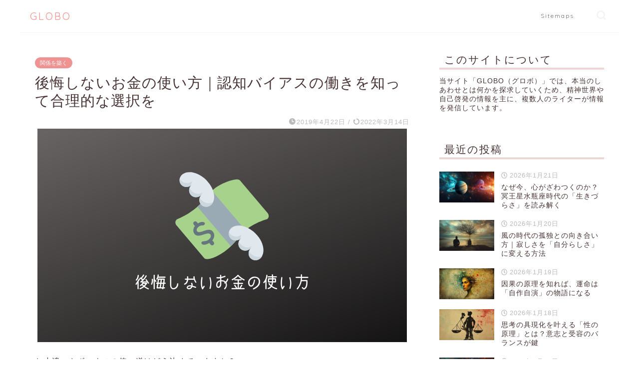

--- FILE ---
content_type: text/html; charset=UTF-8
request_url: https://globo-site.com/koukai-shinai-okane/
body_size: 26879
content:
<!DOCTYPE html>
<html lang="ja">
<head prefix="og: http://ogp.me/ns# fb: http://ogp.me/ns/fb# article: http://ogp.me/ns/article#">
<meta charset="utf-8">
<meta http-equiv="X-UA-Compatible" content="IE=edge">
<meta name="viewport" content="width=device-width, initial-scale=1">
<!-- ここからOGP -->
<meta property="og:type" content="blog">
			<meta property="og:title" content="後悔しないお金の使い方｜認知バイアスの働きを知って合理的な選択を｜GLOBO スピリチュアルの学び">
		<meta property="og:url" content="https://globo-site.com/koukai-shinai-okane/">
			<meta property="og:description" content="お小遣いやボーナスの使い道はどう決めていますか？ たまにはパーっと遊びに行ったり、欲しかったものを買ったり、趣味に使った">
						<meta property="og:image" content="https://globo-site.com/wp-content/uploads/2019/04/kokaishinaiokane.png">
	<meta property="og:site_name" content="GLOBO スピリチュアルの学び">
<meta property="fb:admins" content="">
<meta name="twitter:card" content="summary_large_image">
	<meta name="twitter:site" content="‎@utena_soichiro">
<!-- ここまでOGP --> 

<meta name="description" content="お小遣いやボーナスの使い道はどう決めていますか？ たまにはパーっと遊びに行ったり、欲しかったものを買ったり、趣味に使った">
<link rel="shortcut icon" href="https://globo-site.com/wp-content/themes/jin/favicon.ico">
<meta name="robots" content="noindex">
<link rel="canonical" href="https://globo-site.com/koukai-shinai-okane/">
<title>後悔しないお金の使い方｜認知バイアスの働きを知って合理的な選択を｜GLOBO スピリチュアルの学び</title>
<meta name='robots' content='max-image-preview:large' />
<link rel='dns-prefetch' href='//cdnjs.cloudflare.com' />
<link rel='dns-prefetch' href='//use.fontawesome.com' />
<link rel="alternate" type="application/rss+xml" title="GLOBO スピリチュアルの学び &raquo; フィード" href="https://globo-site.com/feed/" />
<link rel="alternate" type="application/rss+xml" title="GLOBO スピリチュアルの学び &raquo; コメントフィード" href="https://globo-site.com/comments/feed/" />
<link rel="alternate" title="oEmbed (JSON)" type="application/json+oembed" href="https://globo-site.com/wp-json/oembed/1.0/embed?url=https%3A%2F%2Fglobo-site.com%2Fkoukai-shinai-okane%2F" />
<link rel="alternate" title="oEmbed (XML)" type="text/xml+oembed" href="https://globo-site.com/wp-json/oembed/1.0/embed?url=https%3A%2F%2Fglobo-site.com%2Fkoukai-shinai-okane%2F&#038;format=xml" />
		<style>
			.lazyload,
			.lazyloading {
				max-width: 100%;
			}
		</style>
		<style id='wp-img-auto-sizes-contain-inline-css' type='text/css'>
img:is([sizes=auto i],[sizes^="auto," i]){contain-intrinsic-size:3000px 1500px}
/*# sourceURL=wp-img-auto-sizes-contain-inline-css */
</style>
<style id='wp-emoji-styles-inline-css' type='text/css'>

	img.wp-smiley, img.emoji {
		display: inline !important;
		border: none !important;
		box-shadow: none !important;
		height: 1em !important;
		width: 1em !important;
		margin: 0 0.07em !important;
		vertical-align: -0.1em !important;
		background: none !important;
		padding: 0 !important;
	}
/*# sourceURL=wp-emoji-styles-inline-css */
</style>
<style id='wp-block-library-inline-css' type='text/css'>
:root{--wp-block-synced-color:#7a00df;--wp-block-synced-color--rgb:122,0,223;--wp-bound-block-color:var(--wp-block-synced-color);--wp-editor-canvas-background:#ddd;--wp-admin-theme-color:#007cba;--wp-admin-theme-color--rgb:0,124,186;--wp-admin-theme-color-darker-10:#006ba1;--wp-admin-theme-color-darker-10--rgb:0,107,160.5;--wp-admin-theme-color-darker-20:#005a87;--wp-admin-theme-color-darker-20--rgb:0,90,135;--wp-admin-border-width-focus:2px}@media (min-resolution:192dpi){:root{--wp-admin-border-width-focus:1.5px}}.wp-element-button{cursor:pointer}:root .has-very-light-gray-background-color{background-color:#eee}:root .has-very-dark-gray-background-color{background-color:#313131}:root .has-very-light-gray-color{color:#eee}:root .has-very-dark-gray-color{color:#313131}:root .has-vivid-green-cyan-to-vivid-cyan-blue-gradient-background{background:linear-gradient(135deg,#00d084,#0693e3)}:root .has-purple-crush-gradient-background{background:linear-gradient(135deg,#34e2e4,#4721fb 50%,#ab1dfe)}:root .has-hazy-dawn-gradient-background{background:linear-gradient(135deg,#faaca8,#dad0ec)}:root .has-subdued-olive-gradient-background{background:linear-gradient(135deg,#fafae1,#67a671)}:root .has-atomic-cream-gradient-background{background:linear-gradient(135deg,#fdd79a,#004a59)}:root .has-nightshade-gradient-background{background:linear-gradient(135deg,#330968,#31cdcf)}:root .has-midnight-gradient-background{background:linear-gradient(135deg,#020381,#2874fc)}:root{--wp--preset--font-size--normal:16px;--wp--preset--font-size--huge:42px}.has-regular-font-size{font-size:1em}.has-larger-font-size{font-size:2.625em}.has-normal-font-size{font-size:var(--wp--preset--font-size--normal)}.has-huge-font-size{font-size:var(--wp--preset--font-size--huge)}.has-text-align-center{text-align:center}.has-text-align-left{text-align:left}.has-text-align-right{text-align:right}.has-fit-text{white-space:nowrap!important}#end-resizable-editor-section{display:none}.aligncenter{clear:both}.items-justified-left{justify-content:flex-start}.items-justified-center{justify-content:center}.items-justified-right{justify-content:flex-end}.items-justified-space-between{justify-content:space-between}.screen-reader-text{border:0;clip-path:inset(50%);height:1px;margin:-1px;overflow:hidden;padding:0;position:absolute;width:1px;word-wrap:normal!important}.screen-reader-text:focus{background-color:#ddd;clip-path:none;color:#444;display:block;font-size:1em;height:auto;left:5px;line-height:normal;padding:15px 23px 14px;text-decoration:none;top:5px;width:auto;z-index:100000}html :where(.has-border-color){border-style:solid}html :where([style*=border-top-color]){border-top-style:solid}html :where([style*=border-right-color]){border-right-style:solid}html :where([style*=border-bottom-color]){border-bottom-style:solid}html :where([style*=border-left-color]){border-left-style:solid}html :where([style*=border-width]){border-style:solid}html :where([style*=border-top-width]){border-top-style:solid}html :where([style*=border-right-width]){border-right-style:solid}html :where([style*=border-bottom-width]){border-bottom-style:solid}html :where([style*=border-left-width]){border-left-style:solid}html :where(img[class*=wp-image-]){height:auto;max-width:100%}:where(figure){margin:0 0 1em}html :where(.is-position-sticky){--wp-admin--admin-bar--position-offset:var(--wp-admin--admin-bar--height,0px)}@media screen and (max-width:600px){html :where(.is-position-sticky){--wp-admin--admin-bar--position-offset:0px}}

/*# sourceURL=wp-block-library-inline-css */
</style><style id='global-styles-inline-css' type='text/css'>
:root{--wp--preset--aspect-ratio--square: 1;--wp--preset--aspect-ratio--4-3: 4/3;--wp--preset--aspect-ratio--3-4: 3/4;--wp--preset--aspect-ratio--3-2: 3/2;--wp--preset--aspect-ratio--2-3: 2/3;--wp--preset--aspect-ratio--16-9: 16/9;--wp--preset--aspect-ratio--9-16: 9/16;--wp--preset--color--black: #000000;--wp--preset--color--cyan-bluish-gray: #abb8c3;--wp--preset--color--white: #ffffff;--wp--preset--color--pale-pink: #f78da7;--wp--preset--color--vivid-red: #cf2e2e;--wp--preset--color--luminous-vivid-orange: #ff6900;--wp--preset--color--luminous-vivid-amber: #fcb900;--wp--preset--color--light-green-cyan: #7bdcb5;--wp--preset--color--vivid-green-cyan: #00d084;--wp--preset--color--pale-cyan-blue: #8ed1fc;--wp--preset--color--vivid-cyan-blue: #0693e3;--wp--preset--color--vivid-purple: #9b51e0;--wp--preset--gradient--vivid-cyan-blue-to-vivid-purple: linear-gradient(135deg,rgb(6,147,227) 0%,rgb(155,81,224) 100%);--wp--preset--gradient--light-green-cyan-to-vivid-green-cyan: linear-gradient(135deg,rgb(122,220,180) 0%,rgb(0,208,130) 100%);--wp--preset--gradient--luminous-vivid-amber-to-luminous-vivid-orange: linear-gradient(135deg,rgb(252,185,0) 0%,rgb(255,105,0) 100%);--wp--preset--gradient--luminous-vivid-orange-to-vivid-red: linear-gradient(135deg,rgb(255,105,0) 0%,rgb(207,46,46) 100%);--wp--preset--gradient--very-light-gray-to-cyan-bluish-gray: linear-gradient(135deg,rgb(238,238,238) 0%,rgb(169,184,195) 100%);--wp--preset--gradient--cool-to-warm-spectrum: linear-gradient(135deg,rgb(74,234,220) 0%,rgb(151,120,209) 20%,rgb(207,42,186) 40%,rgb(238,44,130) 60%,rgb(251,105,98) 80%,rgb(254,248,76) 100%);--wp--preset--gradient--blush-light-purple: linear-gradient(135deg,rgb(255,206,236) 0%,rgb(152,150,240) 100%);--wp--preset--gradient--blush-bordeaux: linear-gradient(135deg,rgb(254,205,165) 0%,rgb(254,45,45) 50%,rgb(107,0,62) 100%);--wp--preset--gradient--luminous-dusk: linear-gradient(135deg,rgb(255,203,112) 0%,rgb(199,81,192) 50%,rgb(65,88,208) 100%);--wp--preset--gradient--pale-ocean: linear-gradient(135deg,rgb(255,245,203) 0%,rgb(182,227,212) 50%,rgb(51,167,181) 100%);--wp--preset--gradient--electric-grass: linear-gradient(135deg,rgb(202,248,128) 0%,rgb(113,206,126) 100%);--wp--preset--gradient--midnight: linear-gradient(135deg,rgb(2,3,129) 0%,rgb(40,116,252) 100%);--wp--preset--font-size--small: 13px;--wp--preset--font-size--medium: 20px;--wp--preset--font-size--large: 36px;--wp--preset--font-size--x-large: 42px;--wp--preset--spacing--20: 0.44rem;--wp--preset--spacing--30: 0.67rem;--wp--preset--spacing--40: 1rem;--wp--preset--spacing--50: 1.5rem;--wp--preset--spacing--60: 2.25rem;--wp--preset--spacing--70: 3.38rem;--wp--preset--spacing--80: 5.06rem;--wp--preset--shadow--natural: 6px 6px 9px rgba(0, 0, 0, 0.2);--wp--preset--shadow--deep: 12px 12px 50px rgba(0, 0, 0, 0.4);--wp--preset--shadow--sharp: 6px 6px 0px rgba(0, 0, 0, 0.2);--wp--preset--shadow--outlined: 6px 6px 0px -3px rgb(255, 255, 255), 6px 6px rgb(0, 0, 0);--wp--preset--shadow--crisp: 6px 6px 0px rgb(0, 0, 0);}:where(.is-layout-flex){gap: 0.5em;}:where(.is-layout-grid){gap: 0.5em;}body .is-layout-flex{display: flex;}.is-layout-flex{flex-wrap: wrap;align-items: center;}.is-layout-flex > :is(*, div){margin: 0;}body .is-layout-grid{display: grid;}.is-layout-grid > :is(*, div){margin: 0;}:where(.wp-block-columns.is-layout-flex){gap: 2em;}:where(.wp-block-columns.is-layout-grid){gap: 2em;}:where(.wp-block-post-template.is-layout-flex){gap: 1.25em;}:where(.wp-block-post-template.is-layout-grid){gap: 1.25em;}.has-black-color{color: var(--wp--preset--color--black) !important;}.has-cyan-bluish-gray-color{color: var(--wp--preset--color--cyan-bluish-gray) !important;}.has-white-color{color: var(--wp--preset--color--white) !important;}.has-pale-pink-color{color: var(--wp--preset--color--pale-pink) !important;}.has-vivid-red-color{color: var(--wp--preset--color--vivid-red) !important;}.has-luminous-vivid-orange-color{color: var(--wp--preset--color--luminous-vivid-orange) !important;}.has-luminous-vivid-amber-color{color: var(--wp--preset--color--luminous-vivid-amber) !important;}.has-light-green-cyan-color{color: var(--wp--preset--color--light-green-cyan) !important;}.has-vivid-green-cyan-color{color: var(--wp--preset--color--vivid-green-cyan) !important;}.has-pale-cyan-blue-color{color: var(--wp--preset--color--pale-cyan-blue) !important;}.has-vivid-cyan-blue-color{color: var(--wp--preset--color--vivid-cyan-blue) !important;}.has-vivid-purple-color{color: var(--wp--preset--color--vivid-purple) !important;}.has-black-background-color{background-color: var(--wp--preset--color--black) !important;}.has-cyan-bluish-gray-background-color{background-color: var(--wp--preset--color--cyan-bluish-gray) !important;}.has-white-background-color{background-color: var(--wp--preset--color--white) !important;}.has-pale-pink-background-color{background-color: var(--wp--preset--color--pale-pink) !important;}.has-vivid-red-background-color{background-color: var(--wp--preset--color--vivid-red) !important;}.has-luminous-vivid-orange-background-color{background-color: var(--wp--preset--color--luminous-vivid-orange) !important;}.has-luminous-vivid-amber-background-color{background-color: var(--wp--preset--color--luminous-vivid-amber) !important;}.has-light-green-cyan-background-color{background-color: var(--wp--preset--color--light-green-cyan) !important;}.has-vivid-green-cyan-background-color{background-color: var(--wp--preset--color--vivid-green-cyan) !important;}.has-pale-cyan-blue-background-color{background-color: var(--wp--preset--color--pale-cyan-blue) !important;}.has-vivid-cyan-blue-background-color{background-color: var(--wp--preset--color--vivid-cyan-blue) !important;}.has-vivid-purple-background-color{background-color: var(--wp--preset--color--vivid-purple) !important;}.has-black-border-color{border-color: var(--wp--preset--color--black) !important;}.has-cyan-bluish-gray-border-color{border-color: var(--wp--preset--color--cyan-bluish-gray) !important;}.has-white-border-color{border-color: var(--wp--preset--color--white) !important;}.has-pale-pink-border-color{border-color: var(--wp--preset--color--pale-pink) !important;}.has-vivid-red-border-color{border-color: var(--wp--preset--color--vivid-red) !important;}.has-luminous-vivid-orange-border-color{border-color: var(--wp--preset--color--luminous-vivid-orange) !important;}.has-luminous-vivid-amber-border-color{border-color: var(--wp--preset--color--luminous-vivid-amber) !important;}.has-light-green-cyan-border-color{border-color: var(--wp--preset--color--light-green-cyan) !important;}.has-vivid-green-cyan-border-color{border-color: var(--wp--preset--color--vivid-green-cyan) !important;}.has-pale-cyan-blue-border-color{border-color: var(--wp--preset--color--pale-cyan-blue) !important;}.has-vivid-cyan-blue-border-color{border-color: var(--wp--preset--color--vivid-cyan-blue) !important;}.has-vivid-purple-border-color{border-color: var(--wp--preset--color--vivid-purple) !important;}.has-vivid-cyan-blue-to-vivid-purple-gradient-background{background: var(--wp--preset--gradient--vivid-cyan-blue-to-vivid-purple) !important;}.has-light-green-cyan-to-vivid-green-cyan-gradient-background{background: var(--wp--preset--gradient--light-green-cyan-to-vivid-green-cyan) !important;}.has-luminous-vivid-amber-to-luminous-vivid-orange-gradient-background{background: var(--wp--preset--gradient--luminous-vivid-amber-to-luminous-vivid-orange) !important;}.has-luminous-vivid-orange-to-vivid-red-gradient-background{background: var(--wp--preset--gradient--luminous-vivid-orange-to-vivid-red) !important;}.has-very-light-gray-to-cyan-bluish-gray-gradient-background{background: var(--wp--preset--gradient--very-light-gray-to-cyan-bluish-gray) !important;}.has-cool-to-warm-spectrum-gradient-background{background: var(--wp--preset--gradient--cool-to-warm-spectrum) !important;}.has-blush-light-purple-gradient-background{background: var(--wp--preset--gradient--blush-light-purple) !important;}.has-blush-bordeaux-gradient-background{background: var(--wp--preset--gradient--blush-bordeaux) !important;}.has-luminous-dusk-gradient-background{background: var(--wp--preset--gradient--luminous-dusk) !important;}.has-pale-ocean-gradient-background{background: var(--wp--preset--gradient--pale-ocean) !important;}.has-electric-grass-gradient-background{background: var(--wp--preset--gradient--electric-grass) !important;}.has-midnight-gradient-background{background: var(--wp--preset--gradient--midnight) !important;}.has-small-font-size{font-size: var(--wp--preset--font-size--small) !important;}.has-medium-font-size{font-size: var(--wp--preset--font-size--medium) !important;}.has-large-font-size{font-size: var(--wp--preset--font-size--large) !important;}.has-x-large-font-size{font-size: var(--wp--preset--font-size--x-large) !important;}
/*# sourceURL=global-styles-inline-css */
</style>

<style id='classic-theme-styles-inline-css' type='text/css'>
/*! This file is auto-generated */
.wp-block-button__link{color:#fff;background-color:#32373c;border-radius:9999px;box-shadow:none;text-decoration:none;padding:calc(.667em + 2px) calc(1.333em + 2px);font-size:1.125em}.wp-block-file__button{background:#32373c;color:#fff;text-decoration:none}
/*# sourceURL=/wp-includes/css/classic-themes.min.css */
</style>
<link rel='stylesheet' id='theme-style-css' href='https://globo-site.com/wp-content/themes/jin/style.css?ver=6.9' type='text/css' media='all' />
<link rel='stylesheet' id='fontawesome-style-css' href='https://use.fontawesome.com/releases/v5.6.3/css/all.css?ver=6.9' type='text/css' media='all' />
<link rel='stylesheet' id='swiper-style-css' href='https://cdnjs.cloudflare.com/ajax/libs/Swiper/4.0.7/css/swiper.min.css?ver=6.9' type='text/css' media='all' />
<script type="text/javascript" src="https://globo-site.com/wp-includes/js/jquery/jquery.min.js?ver=3.7.1" id="jquery-core-js"></script>
<script type="text/javascript" src="https://globo-site.com/wp-includes/js/jquery/jquery-migrate.min.js?ver=3.4.1" id="jquery-migrate-js"></script>
<link rel="https://api.w.org/" href="https://globo-site.com/wp-json/" /><link rel="alternate" title="JSON" type="application/json" href="https://globo-site.com/wp-json/wp/v2/posts/9711" /><link rel='shortlink' href='https://globo-site.com/?p=9711' />
		<script>
			document.documentElement.className = document.documentElement.className.replace('no-js', 'js');
		</script>
				<style>
			.no-js img.lazyload {
				display: none;
			}

			figure.wp-block-image img.lazyloading {
				min-width: 150px;
			}

			.lazyload,
			.lazyloading {
				--smush-placeholder-width: 100px;
				--smush-placeholder-aspect-ratio: 1/1;
				width: var(--smush-image-width, var(--smush-placeholder-width)) !important;
				aspect-ratio: var(--smush-image-aspect-ratio, var(--smush-placeholder-aspect-ratio)) !important;
			}

						.lazyload, .lazyloading {
				opacity: 0;
			}

			.lazyloaded {
				opacity: 1;
				transition: opacity 400ms;
				transition-delay: 0ms;
			}

					</style>
			<style type="text/css">
		#wrapper {
			background-color: #fff;
			background-image: url();
					}

		.related-entry-headline-text span:before,
		#comment-title span:before,
		#reply-title span:before {
			background-color: #efb1b1;
			border-color: #efb1b1 !important;
		}

		#breadcrumb:after,
		#page-top a {
			background-color: #ffffff;
		}

		footer {
			background-color: #ffffff;
		}

		.footer-inner a,
		#copyright,
		#copyright-center {
			border-color: #7a6e71 !important;
			color: #7a6e71 !important;
		}

		#footer-widget-area {
			border-color: #7a6e71 !important;
		}

		.page-top-footer a {
			color: #ffffff !important;
		}

		#breadcrumb ul li,
		#breadcrumb ul li a {
			color: #ffffff !important;
		}

		body,
		a,
		a:link,
		a:visited,
		.my-profile,
		.widgettitle,
		.tabBtn-mag label {
			color: #473333;
		}

		a:hover {
			color: #008db7;
		}

		.widget_nav_menu ul>li>a:before,
		.widget_categories ul>li>a:before,
		.widget_pages ul>li>a:before,
		.widget_recent_entries ul>li>a:before,
		.widget_archive ul>li>a:before,
		.widget_archive form:after,
		.widget_categories form:after,
		.widget_nav_menu ul>li>ul.sub-menu>li>a:before,
		.widget_categories ul>li>.children>li>a:before,
		.widget_pages ul>li>.children>li>a:before,
		.widget_nav_menu ul>li>ul.sub-menu>li>ul.sub-menu li>a:before,
		.widget_categories ul>li>.children>li>.children li>a:before,
		.widget_pages ul>li>.children>li>.children li>a:before {
			color: #efb1b1;
		}

		.widget_nav_menu ul .sub-menu .sub-menu li a:before {
			background-color: #473333 !important;
		}

		.d--labeling-act-border {
			border-color: rgba(71, 51, 51, 0.18);
		}

		.c--labeling-act.d--labeling-act-solid {
			background-color: rgba(71, 51, 51, 0.06);
		}

		.a--labeling-act {
			color: rgba(71, 51, 51, 0.6);
		}

		.a--labeling-small-act span {
			background-color: rgba(71, 51, 51, 0.21);
		}

		.c--labeling-act.d--labeling-act-strong {
			background-color: rgba(71, 51, 51, 0.045);
		}

		.d--labeling-act-strong .a--labeling-act {
			color: rgba(71, 51, 51, 0.75);
		}


		footer .footer-widget,
		footer .footer-widget a,
		footer .footer-widget ul li,
		.footer-widget.widget_nav_menu ul>li>a:before,
		.footer-widget.widget_categories ul>li>a:before,
		.footer-widget.widget_recent_entries ul>li>a:before,
		.footer-widget.widget_pages ul>li>a:before,
		.footer-widget.widget_archive ul>li>a:before,
		footer .widget_tag_cloud .tagcloud a:before {
			color: #7a6e71 !important;
			border-color: #7a6e71 !important;
		}

		footer .footer-widget .widgettitle {
			color: #7a6e71 !important;
			border-color: #ef9292 !important;
		}

		footer .widget_nav_menu ul .children .children li a:before,
		footer .widget_categories ul .children .children li a:before,
		footer .widget_nav_menu ul .sub-menu .sub-menu li a:before {
			background-color: #7a6e71 !important;
		}

		#drawernav a:hover,
		.post-list-title,
		#prev-next p,
		#toc_container .toc_list li a {
			color: #473333 !important;
		}

		#header-box {
			background-color: #ffffff;
		}

		@media (min-width: 768px) {

			#header-box .header-box10-bg:before,
			#header-box .header-box11-bg:before {
				border-radius: 2px;
			}
		}

		@media (min-width: 768px) {
			.top-image-meta {
				margin-top: calc( - 30px);
			}
		}

		@media (min-width: 1200px) {
			.top-image-meta {
				margin-top: calc();
			}
		}

		.pickup-contents:before {
			background-color: #ffffff !important;
		}

		.main-image-text {
			color: #555;
		}

		.main-image-text-sub {
			color: #555;
		}

		@media (min-width: 481px) {
			#site-info {
				padding-top: 20px !important;
				padding-bottom: 20px !important;
			}
		}

		#site-info span a {
			color: #f98f89 !important;
		}

		#headmenu .headsns .line a svg {
			fill: #f4f4f4 !important;
		}

		#headmenu .headsns a,
		#headmenu {
			color: #f4f4f4 !important;
			border-color: #f4f4f4 !important;
		}

		.profile-follow .line-sns a svg {
			fill: #efb1b1 !important;
		}

		.profile-follow .line-sns a:hover svg {
			fill: #ef9292 !important;
		}

		.profile-follow a {
			color: #efb1b1 !important;
			border-color: #efb1b1 !important;
		}

		.profile-follow a:hover,
		#headmenu .headsns a:hover {
			color: #ef9292 !important;
			border-color: #ef9292 !important;
		}

		.search-box:hover {
			color: #ef9292 !important;
			border-color: #ef9292 !important;
		}

		#header #headmenu .headsns .line a:hover svg {
			fill: #ef9292 !important;
		}

		.cps-icon-bar,
		#navtoggle:checked+.sp-menu-open .cps-icon-bar {
			background-color: #f98f89;
		}

		#nav-container {
			background-color: #ffffff;
		}

		.menu-box .menu-item svg {
			fill: #7a6e71;
		}

		#drawernav ul.menu-box>li>a,
		#drawernav2 ul.menu-box>li>a,
		#drawernav3 ul.menu-box>li>a,
		#drawernav4 ul.menu-box>li>a,
		#drawernav5 ul.menu-box>li>a,
		#drawernav ul.menu-box>li.menu-item-has-children:after,
		#drawernav2 ul.menu-box>li.menu-item-has-children:after,
		#drawernav3 ul.menu-box>li.menu-item-has-children:after,
		#drawernav4 ul.menu-box>li.menu-item-has-children:after,
		#drawernav5 ul.menu-box>li.menu-item-has-children:after {
			color: #7a6e71 !important;
		}

		#drawernav ul.menu-box li a,
		#drawernav2 ul.menu-box li a,
		#drawernav3 ul.menu-box li a,
		#drawernav4 ul.menu-box li a,
		#drawernav5 ul.menu-box li a {
			font-size: 12px !important;
		}

		#drawernav3 ul.menu-box>li {
			color: #473333 !important;
		}

		#drawernav4 .menu-box>.menu-item>a:after,
		#drawernav3 .menu-box>.menu-item>a:after,
		#drawernav .menu-box>.menu-item>a:after {
			background-color: #7a6e71 !important;
		}

		#drawernav2 .menu-box>.menu-item:hover,
		#drawernav5 .menu-box>.menu-item:hover {
			border-top-color: #efb1b1 !important;
		}

		.cps-info-bar a {
			background-color: #000000 !important;
		}

		@media (min-width: 768px) {
			.post-list-mag .post-list-item:not(:nth-child(2n)) {
				margin-right: 2.6%;
			}
		}

		@media (min-width: 768px) {

			#tab-1:checked~.tabBtn-mag li [for="tab-1"]:after,
			#tab-2:checked~.tabBtn-mag li [for="tab-2"]:after,
			#tab-3:checked~.tabBtn-mag li [for="tab-3"]:after,
			#tab-4:checked~.tabBtn-mag li [for="tab-4"]:after {
				border-top-color: #efb1b1 !important;
			}

			.tabBtn-mag label {
				border-bottom-color: #efb1b1 !important;
			}
		}

		#tab-1:checked~.tabBtn-mag li [for="tab-1"],
		#tab-2:checked~.tabBtn-mag li [for="tab-2"],
		#tab-3:checked~.tabBtn-mag li [for="tab-3"],
		#tab-4:checked~.tabBtn-mag li [for="tab-4"],
		#prev-next a.next:after,
		#prev-next a.prev:after,
		.more-cat-button a:hover span:before {
			background-color: #efb1b1 !important;
		}


		.swiper-slide .post-list-cat,
		.post-list-mag .post-list-cat,
		.post-list-mag3col .post-list-cat,
		.post-list-mag-sp1col .post-list-cat,
		.swiper-pagination-bullet-active,
		.pickup-cat,
		.post-list .post-list-cat,
		#breadcrumb .bcHome a:hover span:before,
		.popular-item:nth-child(1) .pop-num,
		.popular-item:nth-child(2) .pop-num,
		.popular-item:nth-child(3) .pop-num {
			background-color: #ef9292 !important;
		}

		.sidebar-btn a,
		.profile-sns-menu {
			background-color: #ef9292 !important;
		}

		.sp-sns-menu a,
		.pickup-contents-box a:hover .pickup-title {
			border-color: #efb1b1 !important;
			color: #efb1b1 !important;
		}

		.pro-line svg {
			fill: #efb1b1 !important;
		}

		.cps-post-cat a,
		.meta-cat,
		.popular-cat {
			background-color: #ef9292 !important;
			border-color: #ef9292 !important;
		}

		.tagicon,
		.tag-box a,
		#toc_container .toc_list>li,
		#toc_container .toc_title {
			color: #efb1b1 !important;
		}

		.widget_tag_cloud a::before {
			color: #473333 !important;
		}

		.tag-box a,
		#toc_container:before {
			border-color: #efb1b1 !important;
		}

		.cps-post-cat a:hover {
			color: #008db7 !important;
		}

		.pagination li:not([class*="current"]) a:hover,
		.widget_tag_cloud a:hover {
			background-color: #efb1b1 !important;
		}

		.pagination li:not([class*="current"]) a:hover {
			opacity: 0.5 !important;
		}

		.pagination li.current a {
			background-color: #efb1b1 !important;
			border-color: #efb1b1 !important;
		}

		.nextpage a:hover span {
			color: #efb1b1 !important;
			border-color: #efb1b1 !important;
		}

		.cta-content:before {
			background-color: #4c4444 !important;
		}

		.cta-text,
		.info-title {
			color: #ededed !important;
		}

		#footer-widget-area.footer_style1 .widgettitle {
			border-color: #ef9292 !important;
		}

		.sidebar_style1 .widgettitle,
		.sidebar_style5 .widgettitle {
			border-color: #efb1b1 !important;
		}

		.sidebar_style2 .widgettitle,
		.sidebar_style4 .widgettitle,
		.sidebar_style6 .widgettitle,
		#home-bottom-widget .widgettitle,
		#home-top-widget .widgettitle,
		#post-bottom-widget .widgettitle,
		#post-top-widget .widgettitle {
			background-color: #efb1b1 !important;
		}

		#home-bottom-widget .widget_search .search-box input[type="submit"],
		#home-top-widget .widget_search .search-box input[type="submit"],
		#post-bottom-widget .widget_search .search-box input[type="submit"],
		#post-top-widget .widget_search .search-box input[type="submit"] {
			background-color: #ef9292 !important;
		}

		.tn-logo-size {
			font-size: 150% !important;
		}

		@media (min-width: 481px) {
			.tn-logo-size img {
				width: calc(150%*0.5) !important;
			}
		}

		@media (min-width: 768px) {
			.tn-logo-size img {
				width: calc(150%*2.2) !important;
			}
		}

		@media (min-width: 1200px) {
			.tn-logo-size img {
				width: 150% !important;
			}
		}

		.sp-logo-size {
			font-size: % !important;
		}

		.sp-logo-size img {
			width: % !important;
		}

		.cps-post-main ul>li:before,
		.cps-post-main ol>li:before {
			background-color: #ef9292 !important;
		}

		.profile-card .profile-title {
			background-color: #efb1b1 !important;
		}

		.profile-card {
			border-color: #efb1b1 !important;
		}

		.cps-post-main a {
			color: #0066c0;
		}

		.cps-post-main .marker {
			background: -webkit-linear-gradient(transparent 80%, #c3f7f2 0%);
			background: linear-gradient(transparent 80%, #c3f7f2 0%);
		}

		.cps-post-main .marker2 {
			background: -webkit-linear-gradient(transparent 80%, #ffe8f0 0%);
			background: linear-gradient(transparent 80%, #ffe8f0 0%);
		}

		.cps-post-main .jic-sc {
			color: #f98f89;
		}


		.simple-box1 {
			border-color: #9e9e9e !important;
		}

		.simple-box2 {
			border-color: #f2bf7d !important;
		}

		.simple-box3 {
			border-color: #b5e28a !important;
		}

		.simple-box4 {
			border-color: #7badd8 !important;
		}

		.simple-box4:before {
			background-color: #7badd8;
		}

		.simple-box5 {
			border-color: #e896c7 !important;
		}

		.simple-box5:before {
			background-color: #e896c7;
		}

		.simple-box6 {
			background-color: #ffffe0 !important;
		}

		.simple-box7 {
			border-color: #def1f9 !important;
		}

		.simple-box7:before {
			background-color: #def1f9 !important;
		}

		.simple-box8 {
			border-color: #96ddc1 !important;
		}

		.simple-box8:before {
			background-color: #96ddc1 !important;
		}

		.simple-box9:before {
			background-color: #e1c0e8 !important;
		}

		.simple-box9:after {
			border-color: #e1c0e8 #e1c0e8 #fff #fff !important;
		}

		.kaisetsu-box1:before,
		.kaisetsu-box1-title {
			background-color: #ffb49e !important;
		}

		.kaisetsu-box2 {
			border-color: #89c2f4 !important;
		}

		.kaisetsu-box2-title {
			background-color: #89c2f4 !important;
		}

		.kaisetsu-box4 {
			border-color: #9e9e9e !important;
		}

		.kaisetsu-box4-title {
			background-color: #9e9e9e !important;
		}

		.kaisetsu-box5:before {
			background-color: #57b3ba !important;
		}

		.kaisetsu-box5-title {
			background-color: #57b3ba !important;
		}

		.concept-box1 {
			border-color: #85db8f !important;
		}

		.concept-box1:after {
			background-color: #85db8f !important;
		}

		.concept-box1:before {
			content: "ポイント" !important;
			color: #85db8f !important;
		}

		.concept-box2 {
			border-color: #f7cf6a !important;
		}

		.concept-box2:after {
			background-color: #f7cf6a !important;
		}

		.concept-box2:before {
			content: "注意点" !important;
			color: #f7cf6a !important;
		}

		.concept-box3 {
			border-color: #86cee8 !important;
		}

		.concept-box3:after {
			background-color: #86cee8 !important;
		}

		.concept-box3:before {
			content: "良い例" !important;
			color: #86cee8 !important;
		}

		.concept-box4 {
			border-color: #ed8989 !important;
		}

		.concept-box4:after {
			background-color: #ed8989 !important;
		}

		.concept-box4:before {
			content: "悪い例" !important;
			color: #ed8989 !important;
		}

		.concept-box5 {
			border-color: #9e9e9e !important;
		}

		.concept-box5:after {
			background-color: #9e9e9e !important;
		}

		.concept-box5:before {
			content: "参考" !important;
			color: #9e9e9e !important;
		}

		.concept-box6 {
			border-color: #8eaced !important;
		}

		.concept-box6:after {
			background-color: #8eaced !important;
		}

		.concept-box6:before {
			content: "メモ" !important;
			color: #8eaced !important;
		}

		.innerlink-box1,
		.blog-card {
			border-color: #73bc9b !important;
		}

		.innerlink-box1-title {
			background-color: #73bc9b !important;
			border-color: #73bc9b !important;
		}

		.innerlink-box1:before,
		.blog-card-hl-box {
			background-color: #73bc9b !important;
		}

		.concept-box1:before,
		.concept-box2:before,
		.concept-box3:before,
		.concept-box4:before,
		.concept-box5:before,
		.concept-box6:before {
			background-color: #fff;
			background-image: url();
		}

		.concept-box1:after,
		.concept-box2:after,
		.concept-box3:after,
		.concept-box4:after,
		.concept-box5:after,
		.concept-box6:after {
			border-color: #fff;
			border-image: url() 27 23 / 50px 30px / 1rem round space0 / 5px 5px;
		}

		.jin-ac-box01-title::after {
			color: #efb1b1;
		}

		.color-button01 a,
		.color-button01 a:hover,
		.color-button01:before {
			background-color: #dd1c1c !important;
		}

		.top-image-btn-color a,
		.top-image-btn-color a:hover,
		.top-image-btn-color:before {
			background-color: #edb86a !important;
		}

		.color-button02 a,
		.color-button02 a:hover,
		.color-button02:before {
			background-color: #5ab398 !important;
		}

		.color-button01-big a,
		.color-button01-big a:hover,
		.color-button01-big:before {
			background-color: #dd305e !important;
		}

		.color-button01-big a,
		.color-button01-big:before {
			border-radius: 5px !important;
		}

		.color-button01-big a {
			padding-top: 20px !important;
			padding-bottom: 20px !important;
		}

		.color-button02-big a,
		.color-button02-big a:hover,
		.color-button02-big:before {
			background-color: #83d159 !important;
		}

		.color-button02-big a,
		.color-button02-big:before {
			border-radius: 5px !important;
		}

		.color-button02-big a {
			padding-top: 20px !important;
			padding-bottom: 20px !important;
		}

		.color-button01-big {
			width: 75% !important;
		}

		.color-button02-big {
			width: 75% !important;
		}

		.top-image-btn-color:before,
		.color-button01:before,
		.color-button02:before,
		.color-button01-big:before,
		.color-button02-big:before {
			bottom: -1px;
			left: -1px;
			width: 100%;
			height: 100%;
			border-radius: 6px;
			box-shadow: 0px 1px 5px 0px rgba(0, 0, 0, 0.25);
			-webkit-transition: all .4s;
			transition: all .4s;
		}

		.top-image-btn-color a:hover,
		.color-button01 a:hover,
		.color-button02 a:hover,
		.color-button01-big a:hover,
		.color-button02-big a:hover {
			-webkit-transform: translateY(2px);
			transform: translateY(2px);
			-webkit-filter: brightness(0.95);
			filter: brightness(0.95);
		}

		.top-image-btn-color:hover:before,
		.color-button01:hover:before,
		.color-button02:hover:before,
		.color-button01-big:hover:before,
		.color-button02-big:hover:before {
			-webkit-transform: translateY(2px);
			transform: translateY(2px);
			box-shadow: none !important;
		}

		.h2-style01 h2,
		.h2-style02 h2:before,
		.h2-style03 h2,
		.h2-style04 h2:before,
		.h2-style05 h2,
		.h2-style07 h2:before,
		.h2-style07 h2:after,
		.h3-style03 h3:before,
		.h3-style02 h3:before,
		.h3-style05 h3:before,
		.h3-style07 h3:before,
		.h2-style08 h2:after,
		.h2-style10 h2:before,
		.h2-style10 h2:after,
		.h3-style02 h3:after,
		.h4-style02 h4:before {
			background-color: #efb1b1 !important;
		}

		.h3-style01 h3,
		.h3-style04 h3,
		.h3-style05 h3,
		.h3-style06 h3,
		.h4-style01 h4,
		.h2-style02 h2,
		.h2-style08 h2,
		.h2-style08 h2:before,
		.h2-style09 h2,
		.h4-style03 h4 {
			border-color: #efb1b1 !important;
		}

		.h2-style05 h2:before {
			border-top-color: #efb1b1 !important;
		}

		.h2-style06 h2:before,
		.sidebar_style3 .widgettitle:after {
			background-image: linear-gradient(-45deg,
					transparent 25%,
					#efb1b1 25%,
					#efb1b1 50%,
					transparent 50%,
					transparent 75%,
					#efb1b1 75%,
					#efb1b1);
		}

		.jin-h2-icons.h2-style02 h2 .jic:before,
		.jin-h2-icons.h2-style04 h2 .jic:before,
		.jin-h2-icons.h2-style06 h2 .jic:before,
		.jin-h2-icons.h2-style07 h2 .jic:before,
		.jin-h2-icons.h2-style08 h2 .jic:before,
		.jin-h2-icons.h2-style09 h2 .jic:before,
		.jin-h2-icons.h2-style10 h2 .jic:before,
		.jin-h3-icons.h3-style01 h3 .jic:before,
		.jin-h3-icons.h3-style02 h3 .jic:before,
		.jin-h3-icons.h3-style03 h3 .jic:before,
		.jin-h3-icons.h3-style04 h3 .jic:before,
		.jin-h3-icons.h3-style05 h3 .jic:before,
		.jin-h3-icons.h3-style06 h3 .jic:before,
		.jin-h3-icons.h3-style07 h3 .jic:before,
		.jin-h4-icons.h4-style01 h4 .jic:before,
		.jin-h4-icons.h4-style02 h4 .jic:before,
		.jin-h4-icons.h4-style03 h4 .jic:before,
		.jin-h4-icons.h4-style04 h4 .jic:before {
			color: #efb1b1;
		}

		@media all and (-ms-high-contrast:none) {

			*::-ms-backdrop,
			.color-button01:before,
			.color-button02:before,
			.color-button01-big:before,
			.color-button02-big:before {
				background-color: #595857 !important;
			}
		}

		.jin-lp-h2 h2,
		.jin-lp-h2 h2 {
			background-color: transparent !important;
			border-color: transparent !important;
			color: #473333 !important;
		}

		.jincolumn-h3style2 {
			border-color: #efb1b1 !important;
		}

		.jinlph2-style1 h2:first-letter {
			color: #efb1b1 !important;
		}

		.jinlph2-style2 h2,
		.jinlph2-style3 h2 {
			border-color: #efb1b1 !important;
		}

		.jin-photo-title .jin-fusen1-down,
		.jin-photo-title .jin-fusen1-even,
		.jin-photo-title .jin-fusen1-up {
			border-left-color: #efb1b1;
		}

		.jin-photo-title .jin-fusen2,
		.jin-photo-title .jin-fusen3 {
			background-color: #efb1b1;
		}

		.jin-photo-title .jin-fusen2:before,
		.jin-photo-title .jin-fusen3:before {
			border-top-color: #efb1b1;
		}

		.has-huge-font-size {
			font-size: 42px !important;
		}

		.has-large-font-size {
			font-size: 36px !important;
		}

		.has-medium-font-size {
			font-size: 20px !important;
		}

		.has-normal-font-size {
			font-size: 16px !important;
		}

		.has-small-font-size {
			font-size: 13px !important;
		}
	</style>
<script type="application/ld+json">
{
    "@context": "https://schema.org",
    "@type": "BlogPosting",
    "mainEntityOfPage": {
        "@type": "WebPage",
        "@id": "https://globo-site.com/koukai-shinai-okane/"
    },
    "headline": "後悔しないお金の使い方｜認知バイアスの働きを知って合理的な選択を",
    "description": "お小遣いやボーナスの使い道はどう決めていますか？ たまにはパーっと遊びに行ったり、欲しかったものを買ったり、趣味に使ったり。 ところが後で冷静になって「どうしてあんなにお金使っちゃったんだろう…」「なんでこんなもの買っちゃったんだろう」と後&hellip;",
    "datePublished": "2019-04-22T18:17:11+09:00",
    "dateModified": "2022-03-14T01:51:36+09:00",
    "author": {
        "@type": "Person",
        "name": "わこ",
        "url": "https://globo-site.com/author/eternal/"
    },
    "publisher": {
        "@type": "Organization",
        "name": "GLOBO スピリチュアルの学び",
        "url": "https://globo-site.com/"
    },
    "image": "https://globo-site.com/wp-content/uploads/2019/04/kokaishinaiokane.png"
}
</script>
<script type="application/ld+json">
{
    "@context": "https://schema.org",
    "@type": "BreadcrumbList",
    "itemListElement": [
        {
            "@type": "ListItem",
            "position": 1,
            "name": "HOME",
            "item": "https://globo-site.com/"
        },
        {
            "@type": "ListItem",
            "position": 2,
            "name": "関係を築く",
            "item": "https://globo-site.com/category/relationship/"
        },
        {
            "@type": "ListItem",
            "position": 3,
            "name": "後悔しないお金の使い方｜認知バイアスの働きを知って合理的な選択を",
            "item": "https://globo-site.com/koukai-shinai-okane/"
        }
    ]
}
</script>
		<style type="text/css" id="wp-custom-css">
			.whatsnew p{margin:0;padding:0;}

.whatsnew p a{margin:0;padding:0;}

.waku{border:solid 5px #ddd;padding:10px;margin-top:20px;}
.waku h2{margin:10px 1px 20px 1px;}

a.cp_btn {
	background: #2FCDB4;
	border-bottom: solid 3px #239987;
	color: #fff;
	display: block;
	width: 250px;
	padding: 0.8em;
	text-align: center;
	text-decoration: none;
	border-radius:3px;
}

.color-button02 a{padding:10px 20px!important;}

@media (min-width: 479px) {
.header{border-bottom:solid 1px #f3f3f3;}}
		</style>
			
<!--カエレバCSS-->
<!--アプリーチCSS-->

<meta name="google-site-verification" content="iBtyNDqm7b8u5KnnU9xu0UvpgDoD3GiLtY0y-wk9_pM" />

<!-- Global site tag (gtag.js) - Google Analytics -->
<script async src="https://www.googletagmanager.com/gtag/js?id=UA-77777315-4"></script>
<script>
  window.dataLayer = window.dataLayer || [];
  function gtag(){dataLayer.push(arguments);}
  gtag('js', new Date());

  gtag('config', 'UA-77777315-4');
</script>
</head>
<body data-rsssl=1 class="wp-singular post-template-default single single-post postid-9711 single-format-standard wp-theme-jin" id="nofont-style">
<div id="wrapper">

		
	<div id="scroll-content" class="animate-off">
	
		<!--ヘッダー-->

					<div id="header-box" class="tn_on header-box animate-off">
	<div id="header" class="header-type1 header animate-off">
		
		<div id="site-info" class="ef">
												<span class="tn-logo-size"><a href='https://globo-site.com/' title='GLOBO スピリチュアルの学び' rel='home'>GLOBO</a></span>
									</div>

				<!--グローバルナビゲーション layout3-->
		<div id="drawernav3" class="ef">
			<nav class="fixed-content ef"><ul class="menu-box"><li class="menu-item menu-item-type-post_type menu-item-object-page menu-item-10257"><a href="https://globo-site.com/sitemap/">Sitemaps</a></li>
</ul></nav>		</div>
		<!--グローバルナビゲーション layout3-->
		
	
				<div id="headmenu">
			<span class="headsns tn_sns_off">
									<span class="twitter"><a href="https://twitter.com/utena_soichiro"><i class="jic-type jin-ifont-twitter" aria-hidden="true"></i></a></span>
																	
								
			</span>
			<span class="headsearch tn_search_on">
				<form class="search-box" role="search" method="get" id="searchform" action="https://globo-site.com/">
	<input type="search" placeholder="" class="text search-text" value="" name="s" id="s">
	<input type="submit" id="searchsubmit" value="&#xe931;">
</form>
			</span>
		</div>
		

	</div>
	
		
</div>

	

	
	<!--ヘッダー画像-->
		<!--ヘッダー画像-->

		
		<!--ヘッダー-->

		<div class="clearfix"></div>

			
														
		
	<div id="contents">

		<!--メインコンテンツ-->
			<main id="main-contents" class="main-contents article_style2 animate-off" >
				
								
				<section class="cps-post-box post-entry">
																	<article class="cps-post">
							<header class="cps-post-header">
																<span class="cps-post-cat category-relationship" ><a href="https://globo-site.com/category/relationship/" style="background-color:!important;">関係を築く</a></span>
																								<h1 class="cps-post-title post-title" >後悔しないお金の使い方｜認知バイアスの働きを知って合理的な選択を</h1>
								<div class="cps-post-meta">
									<span class="writer author-name">わこ</span>
									<span class="cps-post-date-box">
												<span class="cps-post-date"><i class="jic jin-ifont-watch" aria-hidden="true"></i>&nbsp;<time class="post-date date date-published" datetime="2019-04-22T18:17:11+09:00">2019年4月22日</time></span>
	<span class="timeslash"> /</span>
	<time class="post-date date date-modified" datetime="2022-03-14T01:51:36+09:00"><span class="cps-post-date"><i class="jic jin-ifont-reload" aria-hidden="true"></i>&nbsp;2022年3月14日</span></time>
										</span>
								</div>
								
							</header>
																																													<div class="cps-post-thumb jin-thumb-original">
												<img src="https://globo-site.com/wp-content/uploads/2019/04/kokaishinaiokane.png" class="attachment-large_size size-large_size wp-post-image" alt="後悔しないお金の使い方" width ="740" height ="428" decoding="async" fetchpriority="high" />											</div>
																																																								
							
							<div class="cps-post-main-box">
								<div class="cps-post-main    h2-style01 h3-style04 h4-style04 post-content m-size m-size-sp" >

									<div class="clearfix"></div>
	
									<p>お小遣いやボーナスの使い道はどう決めていますか？</p>
<p>たまにはパーっと遊びに行ったり、欲しかったものを買ったり、趣味に使ったり。</p>
<p><strong>ところが後で冷静になって「どうしてあんなにお金使っちゃったんだろう…」「なんでこんなもの買っちゃったんだろう」と後悔してしまうこともありますよね。</strong></p>
<p>お金はお墓の中まで持っていけませんから、生きてるうちに使った方が良いのは間違いありません。</p>
<p>でも、どうせ使うなら後悔しないお金の使い方ができたら良いですよね。</p>
<p>そこで今回は、メンタリスト DaiGoさんの『後悔しない超選択術』をヒントに、後悔しないお金の使い方を考えてみました。</p>
<h2>後悔しないお金の使い方・後悔するお金の使い方</h2>
<p>皆さんは、どんなお金の使い方をした時に後悔しますか？</p>
<p>私はこんなことで後悔しています。</p>
<h3>私が後悔しているお金の使い方</h3>
<ul>
<li>スマホゲーム</li>
<li>服</li>
<li>家</li>
<li>飲み・カラオケ</li>
<li>脱毛エステ</li>
</ul>
<p>スマホゲームは有名なやつに一時ハマっていたことがありまして、ガチャはそんなにやらなかったですが<span style="color: #ff0000;"><strong>連続して遊ぶためにはアイテムを購入しなくちゃいけなくて、ちょいちょい課金して月5千円以上は使っていました。</strong></span></p>
<p>スマホといっても、戦略を練ったりストーリーがしっかりしていたり、かなり面白かったです。</p>
<p>ただ、旧来のRPGと違って終わりがないので遊ぼうと思ったら無限に時間が取られてしまうんですよね。</p>
<p>仕事に支障が出そうだったので自主的に終了しました。</p>
<p><strong>服と家は完全に見栄ですね。</strong></p>
<p>買ってお金を払うところが一番テンション上がって、しばらくは楽しいんですが飽きてもういいやってなります。</p>
<p>分割とかローンだけが残って、どうして買っちゃったんだろうと後悔。</p>
<p>脱毛エステは、大学の友達に誘われてワキだけだと安かったんですが、まんまと60万円ぐらいのローンを組んでしまいました。毛はまた生えました。</p>
<p>その学生の時なんですが、<strong>バイトをしてはそのバイト代で飲みやカラオケのオールで散財する、というよく分からないことをしていました。</strong></p>
<p>どうせなら貯金して海外留学とかワーホリとかしとけばよかった…。</p>
<p>逆に、結構な金額は使ったけど後悔してないのは以下です。</p>
<h3>私が後悔していないお金の使い方</h3>
<ul>
<li>仕事道具関係</li>
<li>経験</li>
<li>勉強・知識</li>
<li>健康関連</li>
</ul>
<p><span style="color: #ff0000;"><strong>仕事柄、パソコンやキーボードにはそれなりにお金をかけています。</strong></span></p>
<p>パソコンはMacbookProですが、長時間使っても疲れないようにパソコンスタンドやBluetoothキーボードも合わせて使っています。</p>
<p>安いノートパソコンだけなら3万円で済む者を総額15万以上かけていますが、これは良い買い物だったと思っています。</p>
<p>動作が速くて安定していて滅多にフリーズせず、買ってから3年経っても全くストレスなく使えているからです。</p>
<p><strong>あとは、本やセミナーで勉強したりするのも仕事に関係するものがほとんどで、スキルアップ・収入増に繋がったので良かったです。</strong></p>
<p>旅行や習い事など、仕事に直接は関係のない「経験」にもお金を使っていて、こちらはどうリターンが回収されるのか全く目処が立ちませんが、不思議と後悔はありません。</p>
<p>あとは、健康関係でも血液検査や歯の治療、サプリメントなどはケチらないようにしています。命には代えられないので、これも後悔はありません。</p>
<p>まとめると、次のようになります。</p>
<h2>お金の使い方で後悔しないのは「合理的な選択」だったとき</h2>
<p>どうやら、いっときのテンションとか人のすすめでお金を使ってしまうと、あとで冷静になったときにアレ？ となってしまうようです。</p>
<p><span style="color: #ff0000;"><strong>後悔しないお金の使い方とは、ちゃんと自分でメリット・デメリットを考えて冷静に判断したものと言えます。</strong></span></p>
<p>『後悔しない超選択術』によると、意思決定には5つのタイプがあるそうです。</p>
<p style="margin-left: 40px;">1.合理的スタイル<br />
論理的に分析、比較して合理的に選択する<br />
「このスキルがあると年収がこのぐらい増やせるから、勉強にお金を使おう」</p>
<p style="margin-left: 40px;">2.直感的スタイル<br />
数字やデータよりも自分の感覚を重視する<br />
「なんとなく引っ越したい気分。あ素敵な街！ここに家買っちゃおう」</p>
<p style="margin-left: 40px;">3.依存的スタイル<br />
他人のアドバイスに耳を傾けて決める<br />
「友達もエステの人もおすすめするから、全身脱毛しよ」</p>
<p style="margin-left: 40px;">4.回避的スタイル<br />
最終決定を先延ばしにする<br />
「旅行も良いけど、新しいパソコンも買いたい」</p>
<p style="margin-left: 40px;">5.自発的スタイル<br />
決断力があり、考えるよりも結論を急ぐ<br />
「使い道に悩むぐらいならパーッと飲みに行こう」</p>
<p><strong>この中で最も後悔しないのは「合理的スタイル」です。</strong></p>
<blockquote><p>ボーリング・グリーン州立大学で行われた研究の結果、自分の下した選択とその結果について後悔していない確率が最も高かったのは、「合理的スタイル」の人たちだということがわかりました。</p>
<p>判断材料を丁寧に分析した上で選択しているので、あのときはこの選択が最善だった」と納得しやすいのだと考えられます。</p>
<p>合理的スタイルの人たちの選択は、周囲の人たちから見ても合理的、論理的で納得できるものと評価されました。</p>
<p><span style="font-size: 14px; color: #999999;">引用：『後悔しない超選択術』メンタリストDaiGo, 37ページ</span></p></blockquote>
<p>まあ、それはそうなんですが、<span style="color: #ff0000;"><strong>問題は、合理的に考えているつもりでも実は他の人の意見から影響を受けていたり、見たい情報だけを切り取っていたりして、実はちっとも合理的でない判断をしてしまうことです。</strong></span></p>
<p>たとえば私が家を買うとき、こんな風に考えていました。</p>
<ul>
<li>家を買うと社会的な信用が上がる</li>
<li>ローンを払い終わればずっとタダで住めるので老後が安心</li>
<li>いざとなったら売ったり貸したりできる</li>
</ul>
<p>家、超いいじゃん！！と。</p>
<p>確かにそういう面もありますから、状況によっては家を買った方が良い場合もあるでしょう。</p>
<p><strong>しかし、私はいろんなものを見落とし、事実を歪めて見ていました。</strong></p>
<h2>合理的な選択を妨げる認知バイアス</h2>
<p>私達は今までの経験や考えから、偏った物の見方をしてしまいます。</p>
<p><strong>「認知バイアス」と呼ばれる偏りによって、合理的な選択が妨げられているのです。</strong></p>
<p>たとえば、こんな風に。</p>
<h3>確証バイアス</h3>
<p><strong>確証バイアスとは、自分の直感が正しいことを証明するための情報ばかりを集め、反対の情報を避けたり無視したりする傾向のこと。</strong></p>
<p>「家を買うのは正しい」と信じてしまうと、家を買うことのリスクやデメリットは全く頭に入ってこなくなりました。</p>
<ul>
<li>築年数が経つにつれて資産価値は下がる</li>
<li>結婚や転職で引っ越しをする可能性</li>
<li>壊れたら修繕や建て替えにお金がかかる</li>
<li>病気やケガで働けなくなってローンが払えなくなる可能性</li>
<li>近所の人がアレだったとき簡単に引っ越せない</li>
</ul>
<p>買う前に色々と調べ物をしていたとき、こういった情報も目にしていたはずなのですが完全にスルーしてしまいました。</p>
<p>自分が思っているのと反対の意見やネガティブな情報は、あんまり見て気持ちの良いものではないですね。</p>
<p><span style="color: #ff0000;"><strong>しかし、耳に心地よい情報ばかり集めると判断を誤って後悔することになってしまいます。</strong></span></p>
<p>「わー、これ最高！欲しい！」となっているときこそ、あえて「そんなのダメだよ」という反対意見にも耳を傾けなければなりません。</p>
<h3>感情バイアス</h3>
<p>子供のころ、親の機嫌の良いときを見計らっておねだりすると、いつもは買ってくれないお菓子やオモチャを買ってもらえた経験はありませんか？</p>
<p><strong>このように感情によって意思決定に歪みが生じることを感情バイアスと言います。</strong></p>
<blockquote><p>怒り、焦り、不安、喜び、甘えなどの感情は、それらが生じているときの人間の選択に強い影響を与えます。</p>
<p>悲観的なときは必要以上にリアリストになったり、焦っているときは直感的な選択を信じやすくなったりします。</p>
<p>怒っているとき、喜んでいるときは判断基準が厳しくなったり、緩くなったりするのです。</p>
<p>また、選択を左右するだけでなく、間違いだといわれる情報を正しいと思い込んでしまうなど、物事の認知の仕方にも影響を与えます。</p>
<p><span style="font-size: 14px; color: #999999;">引用：『後悔しない超選択術』メンタリストDaiGo, 159ページ</span></p></blockquote>
<p>気分が良いと気前が良くなって財布のひもが緩まないように注意ですね。</p>
<p>逆に、ナーバスになっているときは商品やサービスの細かいところが気になって、あれも、これも…と高級志向になってしまうことがあります。</p>
<p><span style="color: #ff0000;"><strong>いま自分がどういう気分なのかを意識していないと、感情に流されてお金を使ってしまい後悔することになります。</strong></span></p>
<h3>プロジェクションバイアス</h3>
<p><strong>プロジェクションバイアスとは、現時点での感情をベースにして「未来もそうだろう」と見積もってしまう心の偏りのこと。</strong></p>
<p>たとえば…</p>
<ul>
<li>「独身は楽しいし、結婚したら子守りとかで自分の時間がなくなりそう」という理由で結婚しない</li>
<li>投資でビギナーズラックに当たり、「これからもっと値上がりするだろう」と思ってしまう</li>
<li>夫婦共働きだから住宅ローンの返済はこれからも余裕だ</li>
<li>お腹が空いているときにスーパーに買い物に行くとついつい買いすぎる</li>
<li>会社をクビになり、このままずっと無職だったら…と絶望する</li>
</ul>
<p>これらは全てプロジェクションバイアスの働きです。</p>
<p>これも「今、こうだから」という感情に注目してしまい、後々の状況が想像できなくなってしまうんですね。</p>
<p><span style="color: #ff0000;"><strong>良くも悪くも状況は時間と共に変わることを想定することが大切です。</strong></span></p>
<p>日常的な買い物であれば、過去の経験から夕飯は1食あたり1000円までなどと基準を決めておくと良いでしょう。</p>
<p>家や車をローンで買うのは状況が変わったときに対応が難しいのでおすすめしません。</p>
<h3>サンクコストバイアス</h3>
<p>ダメ男と10年付き合っていて、絶対に別れたほうが良いと分かってるんだけどこれまで貢いだ金額と費やしてきた時間を思うと、「もしかしたら変わるかも」と信じたくなって、ズルズル付き合ってしまう…。</p>
<p>これは、サンクコストバイアスの例です。</p>
<p><strong>サンクコストは埋没費用ともいい、すでに支払って戻ってこないお金や労力や時間のこと。</strong></p>
<p>冒頭の例だと、ダメ男にこれからも貢ぐよりは、別れて別の日とを探した方が間違いなく良いのに、過去に引っ張られて判断を誤っています。</p>
<p>お金の話で言うと、スマホゲームのガチャで明らかにレアカードは出ないのに、もう何万円もかけてしまったので引くに引けず、むなしく課金し続けてしまうといったケースがあると思います。</p>
<p><span style="color: #ff0000;"><strong>合理的な選択をするには、過去はいったん置いといてこれから先の未来だけを見たときにどちらが良いかを考えなければなりません。</strong></span></p>
<h3>楽観バイアス</h3>
<p>家計や老後の貯蓄を見積もるときに要注意なのが「楽観バイアス」です。</p>
<p><strong>何か計画を立てるとき、時間や予算などの資源は過小評価されがちで、遂行の容易さは過大評価される傾向があります。</strong></p>
<p>たとえばこれから1人暮らしをするときに毎月出ていくお金を考えるとしましょう。</p>
<p>家賃や光熱費やカードの支払い、食費、通信費は最低ラインで計算し、「自炊すれば食費は3万円には収まるだろう」と計画しますが、思ったよりガス代が高かったり、自炊が面倒になったりするわけです。</p>
<p>楽観バイアスを修正するには、他の人の似たような例を参考にしましょう。</p>
<p><a href="https://blog.ieagent.jp/hitorigurashi/jyosei-hitorigurashi-seikatsuhi-28487" target="_blank" rel="noopener">あるインターネット調査</a>によると、東京23区内で一人暮らしをしている10〜30代の1ヶ月の生活費は平均約16万円でした。</p>
<p><span style="color: #ff0000;"><strong>外部のデータを基準に考えると計画の精度は上がります。</strong></span></p>
<h2>それでも後悔しないお金の使い方をするためにできること</h2>
<p>では、上記のような認知バイアスがある中で合理的で後悔しないお金の使い方をするにはどうしたら良いのでしょうか？</p>
<p>いくつかのヒントをご紹介しましょう。</p>
<h3>マインドセット：自分の思考は信じない</h3>
<p>第一に、自分の直感や気持ちはもちろん、思考も信用しすぎないことです。</p>
<p>ここまで見てきた通り自分ではちゃんと情報を集めてよく検討してからお金を使ったつもりでも、実はすでにバイアスがかかっていて集めた情報そのものが偏っていた、なんてことがあります。</p>
<p>「オレは絶対に騙されないぞ！」と思っている人の方が詐欺に遭いやすいのと同じで、「自分が決めたことは正しい！」と思っている人の方が変なことにお金を使ってしまうのです。</p>
<p><strong>基本のマインドセットとして「自分の思考は当てにならない」と思っておきましょう。</strong></p>
<p>きっとまだ見えていない面や、抜けている部分、過大評価または過小評価していること、人から影響を受けているところがあるんだなあ、と思っておきましょう。</p>
<p>自分を疑っておくと、バイアスにも気がつきやすくなり、お金の使い方で後悔することも減っていきますよ。</p>
<h3>自分の「価値観リスト」を作る</h3>
<p>お金は合理的に判断してつかうべきであって、お金を使ってはダメというわけではありません。</p>
<p>言い換えると、<span style="color: #ff0000;"><strong>本当に大切なものにお金を使えるように、無駄遣いはやめましょうねというだけです。</strong></span></p>
<p>よっぽどお金が余っている人でない限り、衣食住にも、家族にも趣味、ビジネス、旅行にも、全部にお金をかけることって難しいですよね。</p>
<p>自分の中で優先順位が決まっていないと、他の人と比べて見栄を張るためにお金を使って後悔してしまうことになります。</p>
<p><strong>それを防ぐには、自分の価値観をまとめた「価値リスト」を作ってみましょう。</strong></p>
<h4>ステップ1</h4>
<p>次の12項目について、どう関わっていきたいか、何を大切にしたいのか、1〜2文のシンプルな表現で書いてみましょう。</p>
<p>例）家族：あまり干渉せず、それぞれに元気に過ごし、何かあったときには助けたい。</p>
<ol>
<li>家族</li>
<li>結婚・恋愛（パートナー関係）</li>
<li>子育て</li>
<li>仲間</li>
<li>仕事</li>
<li>成長</li>
<li>遊び</li>
<li>精神世界・哲学</li>
<li>社会生活</li>
<li>健康</li>
<li>地球環境</li>
<li>芸術</li>
</ol>
<h4>ステップ2</h4>
<p>それぞれの価値の重要度を10点満点で評価しましょう。</p>
<h4>ステップ3</h4>
<p>自分にとってあまり重要でない価値にたくさんお金を使い過ぎていないかチェック！</p>
<p><strong>新たにお金を使うときも価値リストを思い出して、ちゃんと自分の価値基準で選ぶようにしましょう。</strong></p>
<h3>衝動買いができない環境を作る</h3>
<p>しかし、感情が大きく動いているときには上記のことも吹っ飛び、変なことにお金を使ってしまいます。</p>
<p>やはり自分のことは信用せず、<span style="color: #ff0000;"><strong>衝動買いをしたくてもできない環境を作っておくことが重要です。</strong></span></p>
<p>持ってる現金以上の買い物が簡単にできてしまうクレジットカードは最悪で、余計な現金をたくさん持って歩くのも危険です。</p>
<p>思いつきで簡単にお金が使えないように、こんな工夫はいかがでしょうか。</p>
<ul>
<li>財布にはその日使う現金しか入れない</li>
<li>クレカではなく即時引落のデビットカードを使う</li>
<li>ショッピングサイトやアプリにカード情報は登録しない</li>
<li>ケータイ代とまとめて支払い機能はオフに</li>
<li>通帳・印鑑・キャッシュカードは持ち歩かない</li>
<li>買い物に行くときは、事前に買い物メモを作りそれ以外は買わない</li>
</ul>
<p>これにより、「わー、これ欲しい！」となったときに「あ、でも今日は持ち合わせがないから、今度にしよう」とワンクッション入れることができるのです！！</p>
<p><strong>そして、大体は家に帰った頃にはもう忘れています。</strong></p>
<h3>お試し期間を設ける</h3>
<p>たとえば、新しい趣味を始めたいとき。</p>
<p>何かの影響を受けて気分が盛り上がっているときは、いろいろ道具を揃えたりスクールに入会したくなっちゃうと思います。</p>
<p>でも、実際やってみたらそこまでじゃなくて、何ヶ月もしないうちにやめちゃった…なんてこともありますよね。</p>
<p><span style="color: #ff0000;"><strong>そんな失敗を防ぐには、お試し期間を設けてまずは小さくテストしてみるのがおすすめです。</strong></span></p>
<p>たとえば、「お菓子作りを始めたい」と思ったら、最初から本格的なオーブンや調理器具を揃えるのは危険です。</p>
<p>とりあえず100均で売ってる道具とか、家にある機材でできる範囲から初めてみると良いでしょう。</p>
<p>その後でもうちょっとコレがあったら便利だなという道具を1つずつ揃えても遅くありません。</p>
<p>スポーツクラブだと道具やウェアを貸し出ししてくれるところもありますので、買うにレンタルでお試しする期間を設けるのがおすすめです。</p>
<h3>メリットとデメリットを同じ数だけ書き出す</h3>
<p><strong>自分の認知の歪みに気づいてバランスを取り戻すには、メリットとデメリットを紙に書き出してみましょう。</strong></p>
<p>本来、物事には良いも悪いもなく、全てニュートラルです。</p>
<p>言い面も悪い面も把握した上で選択するなら良いのですが、何かがものすごく良く見えるときは、悪い面が目に入っていない可能性が高いです。</p>
<p>紙に書き出しすことで自分の思考を客観しし、偏りを把握することができます。</p>
<p>たとえば、「400万円の結婚式」のメリットとデメリットを考えてみましょう。</p>
<h4>メリット</h4>
<ol>
<li>みんなに祝福してもらえる</li>
<li>みんなに感謝を伝えられる</li>
<li>堂々と幸せ自慢ができる</li>
<li>きれいなドレスが着られる</li>
<li>親が喜ぶ</li>
<li>良い思い出になる</li>
<li>費用の一部はご祝儀で回収できる</li>
<li>長年の夢が叶う</li>
<li>子供や孫に写真を見せられる</li>
<li>けじめを付けられる</li>
</ol>
<h4>デメリット</h4>
<ol>
<li>面倒くさいと思う人もいる</li>
<li>幸せ自慢がうざいと思われる</li>
<li>貯金が減る</li>
<li>準備が面倒くさい</li>
<li>友達が少ないのがバレる</li>
<li>見世物のようで恥ずかしい</li>
<li>結婚式をめぐってケンカが発生</li>
<li>誰を呼ぶか呼ばないかでもめる</li>
<li>疲れる</li>
<li>招待客に負担をかける</li>
</ol>
<p>反対側にもちゃんと目を向けてみると、やるにしても「ここはお金かけなくていいよね」と合理的な判断ができると思います。</p>
<h3>5年後・10年後どうなるかを考える</h3>
<p>長期的な目線で考えてみるのも良い方法です。</p>
<p><span style="color: #ff0000;"><strong>今は良いけれど、5年後、10年後の自分はどう思うだろう？ と、意識だけ未来にタイムトリップして考えてみてください。</strong></span></p>
<p>または、過去にも似たような失敗をしてきたはずです。</p>
<p>5年前、10年前のお金の使い方で、今後悔していることはありませんか？</p>
<p>もっと別のことにお金を使えば良かったと思うことは？</p>
<p>そのときの自分は確かに「素敵だな、いいな」と思っていたけれど、成長したらもう魅力を感じなくなったことってあると思います。</p>
<p>こづかいの範囲で楽しむなら全く問題ありませんが、「これは一生モノだ」と思って高い買い物をするとき、特にローンを組むときはすごく慎重になった方が良いですね。</p>
<p>反対に、あのときケチってしまったけどお金を使っておくんだった、絶対に良い経験になってたはずなのになあ、というのもあるかもしれません。</p>
<p><strong>長期的に本当に良くなるのか、未来の自分とよく相談して決めましょう。</strong></p>
<h3>第三者が自分に相談してきたらどうか考える</h3>
<p>最後にもうひとつ、感情バイアスを差し引く方法をご紹介しましょう。</p>
<p><strong>それは、「自分じゃない誰かに、その相談をされたらどうアドバイスするか？」と考えてみるんです。</strong></p>
<p>自分のことだと良く分からないのに、友達が悩んでいると「こうすればいいじゃん」と、我ながら良い考えだなと思うことがありませんか？</p>
<p>他人事だと思うと感情が揺さぶられないから、客観的に合理的な選択ができるのです。</p>
<p>たとえば70万円でやせるエステに通うかどうか悩んでいる場合。</p>
<p>もしも誰か友達からその相談をされたら、どう答えるでしょうか？</p>
<p>「お金払って痩せたところで、やめたらまたリバウンドするよ、どうせならスポーツでもやりなよ」なんて言うかもしれません。</p>
<p><span style="color: #ff0000;"><strong>感情を差し引くと客観的な現実が見えてきます。</strong></span></p>
<p>利害関係のない第三者に実際に感想を求めるのも良いでしょう。</p>
<p>ただし、依存的になりすぎないように。最後に選ぶのは自分です。</p>
<h2>後悔しないお金の使い方｜まとめ</h2>
<p>後悔しないお金の使い方ができるのは、合理的な判断をしたときです。</p>
<p>ちゃんと考えたつもりでも、私達の思考にはさまざまなバイアスがかかっていて見方が偏ってしまうもの。</p>
<p>そもそも自分の思考は信じない、という前提で、無駄遣いを防ぐ環境を作り、自分の価値観を整理して、無理のない計画でお金を使っていきましょう。</p>
									
																		
									
																		
									
									
									<div class="clearfix"></div>
<div class="adarea-box">
	</div>
									
																		<div class="related-ad-unit-area"></div>
																		
																			<div class="share sns-design-type01">
	<div class="sns">
		<ol>
			<!--ツイートボタン-->
							<li class="twitter"><a href="https://twitter.com/share?url=https%3A%2F%2Fglobo-site.com%2Fkoukai-shinai-okane%2F&text=%E5%BE%8C%E6%82%94%E3%81%97%E3%81%AA%E3%81%84%E3%81%8A%E9%87%91%E3%81%AE%E4%BD%BF%E3%81%84%E6%96%B9%EF%BD%9C%E8%AA%8D%E7%9F%A5%E3%83%90%E3%82%A4%E3%82%A2%E3%82%B9%E3%81%AE%E5%83%8D%E3%81%8D%E3%82%92%E7%9F%A5%E3%81%A3%E3%81%A6%E5%90%88%E7%90%86%E7%9A%84%E3%81%AA%E9%81%B8%E6%8A%9E%E3%82%92 - GLOBO スピリチュアルの学び&via=‎utena_soichiro&hashtags=UTENA&related=‎utena_soichiro"><i class="jic jin-ifont-twitter"></i></a>
				</li>
						<!--Facebookボタン-->
							<li class="facebook">
				<a href="https://www.facebook.com/sharer.php?src=bm&u=https%3A%2F%2Fglobo-site.com%2Fkoukai-shinai-okane%2F&t=%E5%BE%8C%E6%82%94%E3%81%97%E3%81%AA%E3%81%84%E3%81%8A%E9%87%91%E3%81%AE%E4%BD%BF%E3%81%84%E6%96%B9%EF%BD%9C%E8%AA%8D%E7%9F%A5%E3%83%90%E3%82%A4%E3%82%A2%E3%82%B9%E3%81%AE%E5%83%8D%E3%81%8D%E3%82%92%E7%9F%A5%E3%81%A3%E3%81%A6%E5%90%88%E7%90%86%E7%9A%84%E3%81%AA%E9%81%B8%E6%8A%9E%E3%82%92 - GLOBO スピリチュアルの学び" onclick="javascript:window.open(this.href, '', 'menubar=no,toolbar=no,resizable=yes,scrollbars=yes,height=300,width=600');return false;"><i class="jic jin-ifont-facebook-t" aria-hidden="true"></i></a>
				</li>
						<!--はてブボタン-->
							<li class="hatebu">
				<a href="https://b.hatena.ne.jp/add?mode=confirm&url=https%3A%2F%2Fglobo-site.com%2Fkoukai-shinai-okane%2F" onclick="javascript:window.open(this.href, '', 'menubar=no,toolbar=no,resizable=yes,scrollbars=yes,height=400,width=510');return false;" ><i class="font-hatena"></i></a>
				</li>
						<!--Poketボタン-->
							<li class="pocket">
				<a href="https://getpocket.com/edit?url=https%3A%2F%2Fglobo-site.com%2Fkoukai-shinai-okane%2F&title=%E5%BE%8C%E6%82%94%E3%81%97%E3%81%AA%E3%81%84%E3%81%8A%E9%87%91%E3%81%AE%E4%BD%BF%E3%81%84%E6%96%B9%EF%BD%9C%E8%AA%8D%E7%9F%A5%E3%83%90%E3%82%A4%E3%82%A2%E3%82%B9%E3%81%AE%E5%83%8D%E3%81%8D%E3%82%92%E7%9F%A5%E3%81%A3%E3%81%A6%E5%90%88%E7%90%86%E7%9A%84%E3%81%AA%E9%81%B8%E6%8A%9E%E3%82%92 - GLOBO スピリチュアルの学び"><i class="jic jin-ifont-pocket" aria-hidden="true"></i></a>
				</li>
							<li class="line">
				<a href="https://line.me/R/msg/text/?https%3A%2F%2Fglobo-site.com%2Fkoukai-shinai-okane%2F"><i class="jic jin-ifont-line" aria-hidden="true"></i></a>
				</li>
		</ol>
	</div>
</div>

																		
									

															
								</div>
							</div>
						</article>
						
														</section>
				
								<div id="post-bottom-widget">
				<div id="text-18" class="widget widget_text">			<div class="textwidget"><p><center><u><a style="color: #666;" href="https://globo-site.com/"><strong>トップページ</strong></a></u></center></p>
</div>
		</div>				</div>
								
																
								
<div class="toppost-list-box-simple">
<section class="related-entry-section toppost-list-box-inner">
		<div class="related-entry-headline">
		<div class="related-entry-headline-text ef"><span class="fa-headline"><i class="jic jin-ifont-post" aria-hidden="true"></i>RELATED POST</span></div>
	</div>
						<div class="post-list-mag3col-slide related-slide">
			<div class="swiper-container2">
				<ul class="swiper-wrapper">
					<li class="swiper-slide">
	<article class="post-list-item">
		<a class="post-list-link" rel="bookmark" href="https://globo-site.com/sainou-mitsukekata/">
			<div class="post-list-inner">
				<div class="post-list-thumb">
																		<img data-src="https://globo-site.com/wp-content/uploads/2017/02/people-316506_1280.jpg" class="attachment-small_size size-small_size wp-post-image lazyload" alt="才能の見つけ方" width ="235" height ="132" decoding="async" src="[data-uri]" style="--smush-placeholder-width: 235px; --smush-placeholder-aspect-ratio: 235/132;" />															</div>
				<div class="post-list-meta">
										<span class="post-list-cat category-relationship" style="background-color:!important;">関係を築く</span>
					
					<h2 class="post-list-title post-title">才能がない奴ちょっと来い。才能がほしいときの手っ取り早い見つけ方</h2>
											<span class="post-list-date date date-modified ef" datetime="2017-02-15" content="2017-02-15">2017年2月15日</span>
					
					<span class="writer author-name">佐藤想一郎</span>

					<div class="post-list-publisher">
					</div>
				</div>
			</div>
		</a>
	</article>
</li>
					<li class="swiper-slide">
	<article class="post-list-item">
		<a class="post-list-link" rel="bookmark" href="https://globo-site.com/un-no-chokin/">
			<div class="post-list-inner">
				<div class="post-list-thumb">
																		<img data-src="https://globo-site.com/wp-content/uploads/2019/05/運の貯金-640x360.png" class="attachment-small_size size-small_size wp-post-image lazyload" alt="運の貯金の貯め方" width ="235" height ="132" decoding="async" src="[data-uri]" style="--smush-placeholder-width: 235px; --smush-placeholder-aspect-ratio: 235/132;" />															</div>
				<div class="post-list-meta">
										<span class="post-list-cat category-relationship" style="background-color:!important;">関係を築く</span>
					
					<h2 class="post-list-title post-title">運の貯金の仕組み｜幸運が長づつきする貯め方・使い方のポイント</h2>
											<span class="post-list-date date date-modified ef" datetime="2019-05-30" content="2019-05-30">2019年5月30日</span>
					
					<span class="writer author-name">佐藤想一郎</span>

					<div class="post-list-publisher">
					</div>
				</div>
			</div>
		</a>
	</article>
</li>
					<li class="swiper-slide">
	<article class="post-list-item">
		<a class="post-list-link" rel="bookmark" href="https://globo-site.com/ningenkankei-tsuzukanai/">
			<div class="post-list-inner">
				<div class="post-list-thumb">
																		<img data-src="https://globo-site.com/wp-content/uploads/2019/05/Dr.ディマティーニに学ぶ-人生を輝かせる生き方とは-19-640x360.jpg" class="attachment-small_size size-small_size wp-post-image lazyload" alt="人間関係長続きしない" width ="235" height ="132" decoding="async" src="[data-uri]" style="--smush-placeholder-width: 235px; --smush-placeholder-aspect-ratio: 235/132;" />															</div>
				<div class="post-list-meta">
										<span class="post-list-cat category-relationship" style="background-color:!important;">関係を築く</span>
					
					<h2 class="post-list-title post-title">人間関係が続かないシンプルな理由｜崩壊しやすい関係性4パターン</h2>
											<span class="post-list-date date date-modified ef" datetime="2019-05-19" content="2019-05-19">2019年5月19日</span>
					
					<span class="writer author-name">佐藤想一郎</span>

					<div class="post-list-publisher">
					</div>
				</div>
			</div>
		</a>
	</article>
</li>
					<li class="swiper-slide">
	<article class="post-list-item">
		<a class="post-list-link" rel="bookmark" href="https://globo-site.com/kanjoutekinahito/">
			<div class="post-list-inner">
				<div class="post-list-thumb">
																		<img data-src="https://globo-site.com/wp-content/uploads/2016/12/cea8d5c95d234f5bcda87da509021152_m.jpg" class="attachment-small_size size-small_size wp-post-image lazyload" alt="感情的な人への接し方" width ="235" height ="132" decoding="async" src="[data-uri]" style="--smush-placeholder-width: 235px; --smush-placeholder-aspect-ratio: 235/132;" />															</div>
				<div class="post-list-meta">
										<span class="post-list-cat category-relationship" style="background-color:!important;">関係を築く</span>
					
					<h2 class="post-list-title post-title">感情的な人との付き合い方｜めんどくさい人への対応のコツ・対処方法</h2>
											<span class="post-list-date date date-modified ef" datetime="2016-12-08" content="2016-12-08">2016年12月8日</span>
					
					<span class="writer author-name">佐藤想一郎</span>

					<div class="post-list-publisher">
					</div>
				</div>
			</div>
		</a>
	</article>
</li>
						</ul>
				<div class="swiper-pagination"></div>
				<div class="swiper-button-prev"></div>
				<div class="swiper-button-next"></div>
			</div>
		</div>
			</section>
</div>
<div class="clearfix"></div>
	

									
				
				
							</main>

		<!--サイドバー-->
<div id="sidebar" class="sideber sidebar_style5 animate-off" role="complementary" >
		
	<div id="text-8" class="widget widget_text"><div class="widgettitle ef">このサイトについて</div>			<div class="textwidget"><p>当サイト「GLOBO（グロボ）」では、本当のしあわせとは何かを探求していくため、精神世界や自己啓発の情報を主に、複数人のライターが情報を発信しています。<u></u></p>
</div>
		</div><div id="widget-recent-post-3" class="widget widget-recent-post"><div class="widgettitle ef">最近の投稿</div>		<div id="new-entry-box">
				<ul>
									<li class="new-entry-item">
						<a href="https://globo-site.com/pluto-aquarius-struggle/" rel="bookmark">
							<div class="new-entry" >
								<figure class="eyecatch">
																			<img data-src="https://globo-site.com/wp-content/uploads/2026/01/pluto-aquariusmodern-malaiseinner-awakening-320x180.jpg" class="attachment-cps_thumbnails size-cps_thumbnails wp-post-image lazyload" alt="" width ="96" height ="54" decoding="async" src="[data-uri]" style="--smush-placeholder-width: 96px; --smush-placeholder-aspect-ratio: 96/54;" />																	</figure>
							</div>
							<div class="new-entry-item-meta">
															<span class="date date-modified" datetime="2026-01-21" content="2026-01-21"><i class="far fa-clock" aria-hidden="true"></i>&nbsp;2026年1月21日</span>
															<h3 class="new-entry-item-title" >なぜ今、心がざわつくのか？冥王星水瓶座時代の「生きづらさ」を読み解く</h3>
							</div>
						</a>
					</li>
									<li class="new-entry-item">
						<a href="https://globo-site.com/embrace-loneliness-authenticity/" rel="bookmark">
							<div class="new-entry" >
								<figure class="eyecatch">
																			<img data-src="https://globo-site.com/wp-content/uploads/2026/01/solitudeself-discoveryinner-peace-320x180.jpg" class="attachment-cps_thumbnails size-cps_thumbnails wp-post-image lazyload" alt="" width ="96" height ="54" decoding="async" src="[data-uri]" style="--smush-placeholder-width: 96px; --smush-placeholder-aspect-ratio: 96/54;" />																	</figure>
							</div>
							<div class="new-entry-item-meta">
															<span class="date date-modified" datetime="2026-01-20" content="2026-01-20"><i class="far fa-clock" aria-hidden="true"></i>&nbsp;2026年1月20日</span>
															<h3 class="new-entry-item-title" >風の時代の孤独との向き合い方｜寂しさを「自分らしさ」に変える方法</h3>
							</div>
						</a>
					</li>
									<li class="new-entry-item">
						<a href="https://globo-site.com/karma-self-made-destiny/" rel="bookmark">
							<div class="new-entry" >
								<figure class="eyecatch">
																			<img data-src="https://globo-site.com/wp-content/uploads/2026/01/self-creationcause-and-effectlife-narrative-320x180.jpg" class="attachment-cps_thumbnails size-cps_thumbnails wp-post-image lazyload" alt="" width ="96" height ="54" decoding="async" src="[data-uri]" style="--smush-placeholder-width: 96px; --smush-placeholder-aspect-ratio: 96/54;" />																	</figure>
							</div>
							<div class="new-entry-item-meta">
															<span class="date date-modified" datetime="2026-01-19" content="2026-01-19"><i class="far fa-clock" aria-hidden="true"></i>&nbsp;2026年1月19日</span>
															<h3 class="new-entry-item-title" >因果の原理を知れば、運命は「自作自演」の物語になる</h3>
							</div>
						</a>
					</li>
									<li class="new-entry-item">
						<a href="https://globo-site.com/sex-principle-manifestation/" rel="bookmark">
							<div class="new-entry" >
								<figure class="eyecatch">
																			<img data-src="https://globo-site.com/wp-content/uploads/2026/01/balancemasculine-femininemanifestation-320x180.jpg" class="attachment-cps_thumbnails size-cps_thumbnails wp-post-image lazyload" alt="" width ="96" height ="54" decoding="async" src="[data-uri]" style="--smush-placeholder-width: 96px; --smush-placeholder-aspect-ratio: 96/54;" />																	</figure>
							</div>
							<div class="new-entry-item-meta">
															<span class="date date-modified" datetime="2026-01-18" content="2026-01-18"><i class="far fa-clock" aria-hidden="true"></i>&nbsp;2026年1月18日</span>
															<h3 class="new-entry-item-title" >思考の具現化を叶える「性の原理」とは？意志と受容のバランスが鍵</h3>
							</div>
						</a>
					</li>
									<li class="new-entry-item">
						<a href="https://globo-site.com/attachments-surrender-cosmic/" rel="bookmark">
							<div class="new-entry" >
								<figure class="eyecatch">
																			<img data-src="https://globo-site.com/wp-content/uploads/2026/01/letting-gocosmic-rhythmserenity-320x180.jpg" class="attachment-cps_thumbnails size-cps_thumbnails wp-post-image lazyload" alt="" width ="96" height ="54" decoding="async" src="[data-uri]" style="--smush-placeholder-width: 96px; --smush-placeholder-aspect-ratio: 96/54;" />																	</figure>
							</div>
							<div class="new-entry-item-meta">
															<span class="date date-modified" datetime="2026-01-17" content="2026-01-17"><i class="far fa-clock" aria-hidden="true"></i>&nbsp;2026年1月17日</span>
															<h3 class="new-entry-item-title" >なぜか手放せない執着の正体とは？宇宙のリズムに学ぶ、自然な手放し方</h3>
							</div>
						</a>
					</li>
								</ul>
			</div>
		</div><div id="categories-2" class="widget widget_categories"><div class="widgettitle ef">カテゴリー</div>
			<ul>
					<li class="cat-item cat-item-133"><a href="https://globo-site.com/category/physical/">体を整える</a>
</li>
	<li class="cat-item cat-item-134"><a href="https://globo-site.com/category/thinking/">思考を鍛える</a>
</li>
	<li class="cat-item cat-item-144"><a href="https://globo-site.com/category/change/">行動を変える</a>
</li>
	<li class="cat-item cat-item-135"><a href="https://globo-site.com/category/relationship/">関係を築く</a>
</li>
	<li class="cat-item cat-item-2"><a href="https://globo-site.com/category/spiritual/">魂を磨く</a>
</li>
			</ul>

			</div><div id="text-16" class="widget widget_text">			<div class="textwidget"><p><center style="color:#ccc;font-size:90%;">スポンサーリンク</center><script async src="https://pagead2.googlesyndication.com/pagead/js/adsbygoogle.js?client=ca-pub-7151886330207366"
     crossorigin="anonymous"></script><br />
<!-- メインユニット --><br />
<ins class="adsbygoogle"
     style="display:block"
     data-ad-client="ca-pub-7151886330207366"
     data-ad-slot="5370584517"
     data-ad-format="auto"
     data-full-width-responsive="true"></ins><br />
<script>
     (adsbygoogle = window.adsbygoogle || []).push({});
</script></p>
</div>
		</div>	
			</div>
	</div>
<div class="clearfix"></div>
	<!--フッター-->
				<!-- breadcrumb -->
<div id="breadcrumb" class="footer_type1">
	<ul>
		
		<div class="page-top-footer"><a class="totop"><i class="jic jin-ifont-arrowtop"></i></a></div>
		
		<li>
			<a href="https://globo-site.com/">
				<i class="jic jin-ifont-home space-i" aria-hidden="true"></i><span>HOME</span>
			</a>
		</li>
		
		<li><i class="jic jin-ifont-arrow space" aria-hidden="true"></i><a href="https://globo-site.com/category/relationship/">関係を築く</a></li>		
				<li>
			<i class="jic jin-ifont-arrow space" aria-hidden="true"></i>
			<span>後悔しないお金の使い方｜認知バイアスの働きを知って合理的な選択を</span>
		</li>
			</ul>
</div>
<!--breadcrumb-->
				<footer role="contentinfo">
	
		<!--ここからフッターウィジェット-->
		
				
				
		
		<div class="clearfix"></div>
		
		<!--ここまでフッターウィジェット-->
	
					<div id="footer-box">
				<div class="footer-inner">
					<span id="copyright-center"><i class="jic jin-ifont-copyright" aria-hidden="true"></i>2016–2026&nbsp;&nbsp;GLOBO スピリチュアルの学び</span>
				</div>
			</div>
				<div class="clearfix"></div>
	</footer>
	
	
	
		
	</div><!--scroll-content-->

		</div><!--wrapper-->

<script type="speculationrules">
{"prefetch":[{"source":"document","where":{"and":[{"href_matches":"/*"},{"not":{"href_matches":["/wp-*.php","/wp-admin/*","/wp-content/uploads/*","/wp-content/*","/wp-content/plugins/*","/wp-content/themes/jin/*","/*\\?(.+)"]}},{"not":{"selector_matches":"a[rel~=\"nofollow\"]"}},{"not":{"selector_matches":".no-prefetch, .no-prefetch a"}}]},"eagerness":"conservative"}]}
</script>
<script type="text/javascript" id="toc-front-js-extra">
/* <![CDATA[ */
var tocplus = {"smooth_scroll":"1","visibility_show":"\u8868\u793a\u3059\u308b","visibility_hide":"\u975e\u8868\u793a\u306b\u3059\u308b","visibility_hide_by_default":"1","width":"Auto"};
//# sourceURL=toc-front-js-extra
/* ]]> */
</script>
<script type="text/javascript" src="https://globo-site.com/wp-content/plugins/table-of-contents-plus/front.min.js?ver=2411.1" id="toc-front-js"></script>
<script type="text/javascript" src="https://globo-site.com/wp-content/themes/jin/js/common.js?ver=6.9" id="cps-common-js"></script>
<script type="text/javascript" src="https://globo-site.com/wp-content/themes/jin/js/jin_h_icons.js?ver=6.9" id="jin-h-icons-js"></script>
<script type="text/javascript" src="https://cdnjs.cloudflare.com/ajax/libs/Swiper/4.0.7/js/swiper.min.js?ver=6.9" id="cps-swiper-js"></script>
<script type="text/javascript" src="https://use.fontawesome.com/releases/v5.6.3/js/all.js?ver=6.9" id="fontowesome5-js"></script>
<script type="text/javascript" id="smush-lazy-load-js-before">
/* <![CDATA[ */
var smushLazyLoadOptions = {"autoResizingEnabled":false,"autoResizeOptions":{"precision":5,"skipAutoWidth":true}};
//# sourceURL=smush-lazy-load-js-before
/* ]]> */
</script>
<script type="text/javascript" src="https://globo-site.com/wp-content/plugins/wp-smushit/app/assets/js/smush-lazy-load.min.js?ver=3.23.2" id="smush-lazy-load-js"></script>
<script id="wp-emoji-settings" type="application/json">
{"baseUrl":"https://s.w.org/images/core/emoji/17.0.2/72x72/","ext":".png","svgUrl":"https://s.w.org/images/core/emoji/17.0.2/svg/","svgExt":".svg","source":{"concatemoji":"https://globo-site.com/wp-includes/js/wp-emoji-release.min.js?ver=6.9"}}
</script>
<script type="module">
/* <![CDATA[ */
/*! This file is auto-generated */
const a=JSON.parse(document.getElementById("wp-emoji-settings").textContent),o=(window._wpemojiSettings=a,"wpEmojiSettingsSupports"),s=["flag","emoji"];function i(e){try{var t={supportTests:e,timestamp:(new Date).valueOf()};sessionStorage.setItem(o,JSON.stringify(t))}catch(e){}}function c(e,t,n){e.clearRect(0,0,e.canvas.width,e.canvas.height),e.fillText(t,0,0);t=new Uint32Array(e.getImageData(0,0,e.canvas.width,e.canvas.height).data);e.clearRect(0,0,e.canvas.width,e.canvas.height),e.fillText(n,0,0);const a=new Uint32Array(e.getImageData(0,0,e.canvas.width,e.canvas.height).data);return t.every((e,t)=>e===a[t])}function p(e,t){e.clearRect(0,0,e.canvas.width,e.canvas.height),e.fillText(t,0,0);var n=e.getImageData(16,16,1,1);for(let e=0;e<n.data.length;e++)if(0!==n.data[e])return!1;return!0}function u(e,t,n,a){switch(t){case"flag":return n(e,"\ud83c\udff3\ufe0f\u200d\u26a7\ufe0f","\ud83c\udff3\ufe0f\u200b\u26a7\ufe0f")?!1:!n(e,"\ud83c\udde8\ud83c\uddf6","\ud83c\udde8\u200b\ud83c\uddf6")&&!n(e,"\ud83c\udff4\udb40\udc67\udb40\udc62\udb40\udc65\udb40\udc6e\udb40\udc67\udb40\udc7f","\ud83c\udff4\u200b\udb40\udc67\u200b\udb40\udc62\u200b\udb40\udc65\u200b\udb40\udc6e\u200b\udb40\udc67\u200b\udb40\udc7f");case"emoji":return!a(e,"\ud83e\u1fac8")}return!1}function f(e,t,n,a){let r;const o=(r="undefined"!=typeof WorkerGlobalScope&&self instanceof WorkerGlobalScope?new OffscreenCanvas(300,150):document.createElement("canvas")).getContext("2d",{willReadFrequently:!0}),s=(o.textBaseline="top",o.font="600 32px Arial",{});return e.forEach(e=>{s[e]=t(o,e,n,a)}),s}function r(e){var t=document.createElement("script");t.src=e,t.defer=!0,document.head.appendChild(t)}a.supports={everything:!0,everythingExceptFlag:!0},new Promise(t=>{let n=function(){try{var e=JSON.parse(sessionStorage.getItem(o));if("object"==typeof e&&"number"==typeof e.timestamp&&(new Date).valueOf()<e.timestamp+604800&&"object"==typeof e.supportTests)return e.supportTests}catch(e){}return null}();if(!n){if("undefined"!=typeof Worker&&"undefined"!=typeof OffscreenCanvas&&"undefined"!=typeof URL&&URL.createObjectURL&&"undefined"!=typeof Blob)try{var e="postMessage("+f.toString()+"("+[JSON.stringify(s),u.toString(),c.toString(),p.toString()].join(",")+"));",a=new Blob([e],{type:"text/javascript"});const r=new Worker(URL.createObjectURL(a),{name:"wpTestEmojiSupports"});return void(r.onmessage=e=>{i(n=e.data),r.terminate(),t(n)})}catch(e){}i(n=f(s,u,c,p))}t(n)}).then(e=>{for(const n in e)a.supports[n]=e[n],a.supports.everything=a.supports.everything&&a.supports[n],"flag"!==n&&(a.supports.everythingExceptFlag=a.supports.everythingExceptFlag&&a.supports[n]);var t;a.supports.everythingExceptFlag=a.supports.everythingExceptFlag&&!a.supports.flag,a.supports.everything||((t=a.source||{}).concatemoji?r(t.concatemoji):t.wpemoji&&t.twemoji&&(r(t.twemoji),r(t.wpemoji)))});
//# sourceURL=https://globo-site.com/wp-includes/js/wp-emoji-loader.min.js
/* ]]> */
</script>

<script>
	var mySwiper = new Swiper ('.swiper-container', {
		// Optional parameters
		loop: true,
		slidesPerView: 5,
		spaceBetween: 15,
		autoplay: {
			delay: 2700,
		},
		// If we need pagination
		pagination: {
			el: '.swiper-pagination',
		},

		// Navigation arrows
		navigation: {
			nextEl: '.swiper-button-next',
			prevEl: '.swiper-button-prev',
		},

		// And if we need scrollbar
		scrollbar: {
			el: '.swiper-scrollbar',
		},
		breakpoints: {
              1024: {
				slidesPerView: 4,
				spaceBetween: 15,
			},
              767: {
				slidesPerView: 2,
				spaceBetween: 10,
				centeredSlides : true,
				autoplay: {
					delay: 4200,
				},
			}
        }
	});
	
	var mySwiper2 = new Swiper ('.swiper-container2', {
	// Optional parameters
		loop: true,
		slidesPerView: 3,
		spaceBetween: 17,
		centeredSlides : true,
		autoplay: {
			delay: 4000,
		},

		// If we need pagination
		pagination: {
			el: '.swiper-pagination',
		},

		// Navigation arrows
		navigation: {
			nextEl: '.swiper-button-next',
			prevEl: '.swiper-button-prev',
		},

		// And if we need scrollbar
		scrollbar: {
			el: '.swiper-scrollbar',
		},

		breakpoints: {
			767: {
				slidesPerView: 2,
				spaceBetween: 10,
				centeredSlides : true,
				autoplay: {
					delay: 4200,
				},
			}
		}
	});

</script>

</body>
</html>
<link href="https://fonts.googleapis.com/css?family=Quicksand" rel="stylesheet">


--- FILE ---
content_type: text/html; charset=utf-8
request_url: https://www.google.com/recaptcha/api2/aframe
body_size: 267
content:
<!DOCTYPE HTML><html><head><meta http-equiv="content-type" content="text/html; charset=UTF-8"></head><body><script nonce="RdmBE-uz7sZaoHS_GxEt1Q">/** Anti-fraud and anti-abuse applications only. See google.com/recaptcha */ try{var clients={'sodar':'https://pagead2.googlesyndication.com/pagead/sodar?'};window.addEventListener("message",function(a){try{if(a.source===window.parent){var b=JSON.parse(a.data);var c=clients[b['id']];if(c){var d=document.createElement('img');d.src=c+b['params']+'&rc='+(localStorage.getItem("rc::a")?sessionStorage.getItem("rc::b"):"");window.document.body.appendChild(d);sessionStorage.setItem("rc::e",parseInt(sessionStorage.getItem("rc::e")||0)+1);localStorage.setItem("rc::h",'1769009854979');}}}catch(b){}});window.parent.postMessage("_grecaptcha_ready", "*");}catch(b){}</script></body></html>